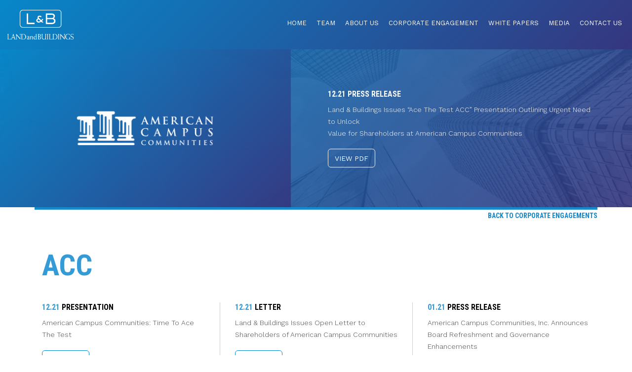

--- FILE ---
content_type: text/html; charset=UTF-8
request_url: https://landandbuildings.com/corporate-engagement/american-campus-communities/
body_size: 8589
content:

<!doctype html>
<html class="no-js" lang="en-US">
  
<head>
	
	<meta charset="utf-8">
	<meta http-equiv="x-ua-compatible" content="ie=edge">
	<meta name="viewport" content="width=device-width, initial-scale=1">
  
	<script type="text/javascript">var disclaimerType = "";</script>

	<meta name='robots' content='index, follow, max-image-preview:large, max-snippet:-1, max-video-preview:-1' />
	<style>img:is([sizes="auto" i], [sizes^="auto," i]) { contain-intrinsic-size: 3000px 1500px }</style>
	
	<!-- This site is optimized with the Yoast SEO plugin v26.7 - https://yoast.com/wordpress/plugins/seo/ -->
	<title>American Campus Communities - LANDandBUILDINGS</title>
	<link rel="canonical" href="https://landandbuildings.com/corporate-engagement/american-campus-communities/" />
	<meta property="og:locale" content="en_US" />
	<meta property="og:type" content="article" />
	<meta property="og:title" content="American Campus Communities - LANDandBUILDINGS" />
	<meta property="og:url" content="https://landandbuildings.com/corporate-engagement/american-campus-communities/" />
	<meta property="og:site_name" content="LANDandBUILDINGS" />
	<meta property="article:modified_time" content="2024-04-19T21:47:38+00:00" />
	<meta property="og:image" content="https://landandbuildings.com/wp-content/uploads/2018/08/LB-Favicon.png" />
	<meta property="og:image:width" content="160" />
	<meta property="og:image:height" content="160" />
	<meta property="og:image:type" content="image/png" />
	<meta name="twitter:card" content="summary_large_image" />
	<meta name="twitter:label1" content="Est. reading time" />
	<meta name="twitter:data1" content="1 minute" />
	<script type="application/ld+json" class="yoast-schema-graph">{"@context":"https://schema.org","@graph":[{"@type":"WebPage","@id":"https://landandbuildings.com/corporate-engagement/american-campus-communities/","url":"https://landandbuildings.com/corporate-engagement/american-campus-communities/","name":"American Campus Communities - LANDandBUILDINGS","isPartOf":{"@id":"https://landandbuildings.com/#website"},"datePublished":"2021-02-10T19:06:41+00:00","dateModified":"2024-04-19T21:47:38+00:00","breadcrumb":{"@id":"https://landandbuildings.com/corporate-engagement/american-campus-communities/#breadcrumb"},"inLanguage":"en-US","potentialAction":[{"@type":"ReadAction","target":["https://landandbuildings.com/corporate-engagement/american-campus-communities/"]}]},{"@type":"BreadcrumbList","@id":"https://landandbuildings.com/corporate-engagement/american-campus-communities/#breadcrumb","itemListElement":[{"@type":"ListItem","position":1,"name":"Home","item":"https://landandbuildings.com/"},{"@type":"ListItem","position":2,"name":"Engagements","item":"https://landandbuildings.com/corporate-engagement/"},{"@type":"ListItem","position":3,"name":"American Campus Communities"}]},{"@type":"WebSite","@id":"https://landandbuildings.com/#website","url":"https://landandbuildings.com/","name":"LANDandBUILDINGS","description":"Shareholder Engagement, Real Estate Expertise, Value Enhancement","potentialAction":[{"@type":"SearchAction","target":{"@type":"EntryPoint","urlTemplate":"https://landandbuildings.com/?s={search_term_string}"},"query-input":{"@type":"PropertyValueSpecification","valueRequired":true,"valueName":"search_term_string"}}],"inLanguage":"en-US"}]}</script>
	<!-- / Yoast SEO plugin. -->


		<!-- This site uses the Google Analytics by MonsterInsights plugin v9.11.1 - Using Analytics tracking - https://www.monsterinsights.com/ -->
							<script src="//www.googletagmanager.com/gtag/js?id=G-BDXXWXG7L5"  data-cfasync="false" data-wpfc-render="false" type="text/javascript" async></script>
			<script data-cfasync="false" data-wpfc-render="false" type="text/javascript">
				var mi_version = '9.11.1';
				var mi_track_user = true;
				var mi_no_track_reason = '';
								var MonsterInsightsDefaultLocations = {"page_location":"https:\/\/landandbuildings.com\/corporate-engagement\/american-campus-communities\/"};
								MonsterInsightsDefaultLocations.page_location = window.location.href;
								if ( typeof MonsterInsightsPrivacyGuardFilter === 'function' ) {
					var MonsterInsightsLocations = (typeof MonsterInsightsExcludeQuery === 'object') ? MonsterInsightsPrivacyGuardFilter( MonsterInsightsExcludeQuery ) : MonsterInsightsPrivacyGuardFilter( MonsterInsightsDefaultLocations );
				} else {
					var MonsterInsightsLocations = (typeof MonsterInsightsExcludeQuery === 'object') ? MonsterInsightsExcludeQuery : MonsterInsightsDefaultLocations;
				}

								var disableStrs = [
										'ga-disable-G-BDXXWXG7L5',
									];

				/* Function to detect opted out users */
				function __gtagTrackerIsOptedOut() {
					for (var index = 0; index < disableStrs.length; index++) {
						if (document.cookie.indexOf(disableStrs[index] + '=true') > -1) {
							return true;
						}
					}

					return false;
				}

				/* Disable tracking if the opt-out cookie exists. */
				if (__gtagTrackerIsOptedOut()) {
					for (var index = 0; index < disableStrs.length; index++) {
						window[disableStrs[index]] = true;
					}
				}

				/* Opt-out function */
				function __gtagTrackerOptout() {
					for (var index = 0; index < disableStrs.length; index++) {
						document.cookie = disableStrs[index] + '=true; expires=Thu, 31 Dec 2099 23:59:59 UTC; path=/';
						window[disableStrs[index]] = true;
					}
				}

				if ('undefined' === typeof gaOptout) {
					function gaOptout() {
						__gtagTrackerOptout();
					}
				}
								window.dataLayer = window.dataLayer || [];

				window.MonsterInsightsDualTracker = {
					helpers: {},
					trackers: {},
				};
				if (mi_track_user) {
					function __gtagDataLayer() {
						dataLayer.push(arguments);
					}

					function __gtagTracker(type, name, parameters) {
						if (!parameters) {
							parameters = {};
						}

						if (parameters.send_to) {
							__gtagDataLayer.apply(null, arguments);
							return;
						}

						if (type === 'event') {
														parameters.send_to = monsterinsights_frontend.v4_id;
							var hookName = name;
							if (typeof parameters['event_category'] !== 'undefined') {
								hookName = parameters['event_category'] + ':' + name;
							}

							if (typeof MonsterInsightsDualTracker.trackers[hookName] !== 'undefined') {
								MonsterInsightsDualTracker.trackers[hookName](parameters);
							} else {
								__gtagDataLayer('event', name, parameters);
							}
							
						} else {
							__gtagDataLayer.apply(null, arguments);
						}
					}

					__gtagTracker('js', new Date());
					__gtagTracker('set', {
						'developer_id.dZGIzZG': true,
											});
					if ( MonsterInsightsLocations.page_location ) {
						__gtagTracker('set', MonsterInsightsLocations);
					}
										__gtagTracker('config', 'G-BDXXWXG7L5', {"forceSSL":"true","anonymize_ip":"true"} );
										window.gtag = __gtagTracker;										(function () {
						/* https://developers.google.com/analytics/devguides/collection/analyticsjs/ */
						/* ga and __gaTracker compatibility shim. */
						var noopfn = function () {
							return null;
						};
						var newtracker = function () {
							return new Tracker();
						};
						var Tracker = function () {
							return null;
						};
						var p = Tracker.prototype;
						p.get = noopfn;
						p.set = noopfn;
						p.send = function () {
							var args = Array.prototype.slice.call(arguments);
							args.unshift('send');
							__gaTracker.apply(null, args);
						};
						var __gaTracker = function () {
							var len = arguments.length;
							if (len === 0) {
								return;
							}
							var f = arguments[len - 1];
							if (typeof f !== 'object' || f === null || typeof f.hitCallback !== 'function') {
								if ('send' === arguments[0]) {
									var hitConverted, hitObject = false, action;
									if ('event' === arguments[1]) {
										if ('undefined' !== typeof arguments[3]) {
											hitObject = {
												'eventAction': arguments[3],
												'eventCategory': arguments[2],
												'eventLabel': arguments[4],
												'value': arguments[5] ? arguments[5] : 1,
											}
										}
									}
									if ('pageview' === arguments[1]) {
										if ('undefined' !== typeof arguments[2]) {
											hitObject = {
												'eventAction': 'page_view',
												'page_path': arguments[2],
											}
										}
									}
									if (typeof arguments[2] === 'object') {
										hitObject = arguments[2];
									}
									if (typeof arguments[5] === 'object') {
										Object.assign(hitObject, arguments[5]);
									}
									if ('undefined' !== typeof arguments[1].hitType) {
										hitObject = arguments[1];
										if ('pageview' === hitObject.hitType) {
											hitObject.eventAction = 'page_view';
										}
									}
									if (hitObject) {
										action = 'timing' === arguments[1].hitType ? 'timing_complete' : hitObject.eventAction;
										hitConverted = mapArgs(hitObject);
										__gtagTracker('event', action, hitConverted);
									}
								}
								return;
							}

							function mapArgs(args) {
								var arg, hit = {};
								var gaMap = {
									'eventCategory': 'event_category',
									'eventAction': 'event_action',
									'eventLabel': 'event_label',
									'eventValue': 'event_value',
									'nonInteraction': 'non_interaction',
									'timingCategory': 'event_category',
									'timingVar': 'name',
									'timingValue': 'value',
									'timingLabel': 'event_label',
									'page': 'page_path',
									'location': 'page_location',
									'title': 'page_title',
									'referrer' : 'page_referrer',
								};
								for (arg in args) {
																		if (!(!args.hasOwnProperty(arg) || !gaMap.hasOwnProperty(arg))) {
										hit[gaMap[arg]] = args[arg];
									} else {
										hit[arg] = args[arg];
									}
								}
								return hit;
							}

							try {
								f.hitCallback();
							} catch (ex) {
							}
						};
						__gaTracker.create = newtracker;
						__gaTracker.getByName = newtracker;
						__gaTracker.getAll = function () {
							return [];
						};
						__gaTracker.remove = noopfn;
						__gaTracker.loaded = true;
						window['__gaTracker'] = __gaTracker;
					})();
									} else {
										console.log("");
					(function () {
						function __gtagTracker() {
							return null;
						}

						window['__gtagTracker'] = __gtagTracker;
						window['gtag'] = __gtagTracker;
					})();
									}
			</script>
							<!-- / Google Analytics by MonsterInsights -->
		<link rel='stylesheet' id='wp-block-library-css' href='https://landandbuildings.com/wp-includes/css/dist/block-library/style.min.css?ver=6.8.3' type='text/css' media='all' />
<style id='classic-theme-styles-inline-css' type='text/css'>
/*! This file is auto-generated */
.wp-block-button__link{color:#fff;background-color:#32373c;border-radius:9999px;box-shadow:none;text-decoration:none;padding:calc(.667em + 2px) calc(1.333em + 2px);font-size:1.125em}.wp-block-file__button{background:#32373c;color:#fff;text-decoration:none}
</style>
<style id='global-styles-inline-css' type='text/css'>
:root{--wp--preset--aspect-ratio--square: 1;--wp--preset--aspect-ratio--4-3: 4/3;--wp--preset--aspect-ratio--3-4: 3/4;--wp--preset--aspect-ratio--3-2: 3/2;--wp--preset--aspect-ratio--2-3: 2/3;--wp--preset--aspect-ratio--16-9: 16/9;--wp--preset--aspect-ratio--9-16: 9/16;--wp--preset--color--black: #000000;--wp--preset--color--cyan-bluish-gray: #abb8c3;--wp--preset--color--white: #ffffff;--wp--preset--color--pale-pink: #f78da7;--wp--preset--color--vivid-red: #cf2e2e;--wp--preset--color--luminous-vivid-orange: #ff6900;--wp--preset--color--luminous-vivid-amber: #fcb900;--wp--preset--color--light-green-cyan: #7bdcb5;--wp--preset--color--vivid-green-cyan: #00d084;--wp--preset--color--pale-cyan-blue: #8ed1fc;--wp--preset--color--vivid-cyan-blue: #0693e3;--wp--preset--color--vivid-purple: #9b51e0;--wp--preset--gradient--vivid-cyan-blue-to-vivid-purple: linear-gradient(135deg,rgba(6,147,227,1) 0%,rgb(155,81,224) 100%);--wp--preset--gradient--light-green-cyan-to-vivid-green-cyan: linear-gradient(135deg,rgb(122,220,180) 0%,rgb(0,208,130) 100%);--wp--preset--gradient--luminous-vivid-amber-to-luminous-vivid-orange: linear-gradient(135deg,rgba(252,185,0,1) 0%,rgba(255,105,0,1) 100%);--wp--preset--gradient--luminous-vivid-orange-to-vivid-red: linear-gradient(135deg,rgba(255,105,0,1) 0%,rgb(207,46,46) 100%);--wp--preset--gradient--very-light-gray-to-cyan-bluish-gray: linear-gradient(135deg,rgb(238,238,238) 0%,rgb(169,184,195) 100%);--wp--preset--gradient--cool-to-warm-spectrum: linear-gradient(135deg,rgb(74,234,220) 0%,rgb(151,120,209) 20%,rgb(207,42,186) 40%,rgb(238,44,130) 60%,rgb(251,105,98) 80%,rgb(254,248,76) 100%);--wp--preset--gradient--blush-light-purple: linear-gradient(135deg,rgb(255,206,236) 0%,rgb(152,150,240) 100%);--wp--preset--gradient--blush-bordeaux: linear-gradient(135deg,rgb(254,205,165) 0%,rgb(254,45,45) 50%,rgb(107,0,62) 100%);--wp--preset--gradient--luminous-dusk: linear-gradient(135deg,rgb(255,203,112) 0%,rgb(199,81,192) 50%,rgb(65,88,208) 100%);--wp--preset--gradient--pale-ocean: linear-gradient(135deg,rgb(255,245,203) 0%,rgb(182,227,212) 50%,rgb(51,167,181) 100%);--wp--preset--gradient--electric-grass: linear-gradient(135deg,rgb(202,248,128) 0%,rgb(113,206,126) 100%);--wp--preset--gradient--midnight: linear-gradient(135deg,rgb(2,3,129) 0%,rgb(40,116,252) 100%);--wp--preset--font-size--small: 13px;--wp--preset--font-size--medium: 20px;--wp--preset--font-size--large: 36px;--wp--preset--font-size--x-large: 42px;--wp--preset--spacing--20: 0.44rem;--wp--preset--spacing--30: 0.67rem;--wp--preset--spacing--40: 1rem;--wp--preset--spacing--50: 1.5rem;--wp--preset--spacing--60: 2.25rem;--wp--preset--spacing--70: 3.38rem;--wp--preset--spacing--80: 5.06rem;--wp--preset--shadow--natural: 6px 6px 9px rgba(0, 0, 0, 0.2);--wp--preset--shadow--deep: 12px 12px 50px rgba(0, 0, 0, 0.4);--wp--preset--shadow--sharp: 6px 6px 0px rgba(0, 0, 0, 0.2);--wp--preset--shadow--outlined: 6px 6px 0px -3px rgba(255, 255, 255, 1), 6px 6px rgba(0, 0, 0, 1);--wp--preset--shadow--crisp: 6px 6px 0px rgba(0, 0, 0, 1);}:where(.is-layout-flex){gap: 0.5em;}:where(.is-layout-grid){gap: 0.5em;}body .is-layout-flex{display: flex;}.is-layout-flex{flex-wrap: wrap;align-items: center;}.is-layout-flex > :is(*, div){margin: 0;}body .is-layout-grid{display: grid;}.is-layout-grid > :is(*, div){margin: 0;}:where(.wp-block-columns.is-layout-flex){gap: 2em;}:where(.wp-block-columns.is-layout-grid){gap: 2em;}:where(.wp-block-post-template.is-layout-flex){gap: 1.25em;}:where(.wp-block-post-template.is-layout-grid){gap: 1.25em;}.has-black-color{color: var(--wp--preset--color--black) !important;}.has-cyan-bluish-gray-color{color: var(--wp--preset--color--cyan-bluish-gray) !important;}.has-white-color{color: var(--wp--preset--color--white) !important;}.has-pale-pink-color{color: var(--wp--preset--color--pale-pink) !important;}.has-vivid-red-color{color: var(--wp--preset--color--vivid-red) !important;}.has-luminous-vivid-orange-color{color: var(--wp--preset--color--luminous-vivid-orange) !important;}.has-luminous-vivid-amber-color{color: var(--wp--preset--color--luminous-vivid-amber) !important;}.has-light-green-cyan-color{color: var(--wp--preset--color--light-green-cyan) !important;}.has-vivid-green-cyan-color{color: var(--wp--preset--color--vivid-green-cyan) !important;}.has-pale-cyan-blue-color{color: var(--wp--preset--color--pale-cyan-blue) !important;}.has-vivid-cyan-blue-color{color: var(--wp--preset--color--vivid-cyan-blue) !important;}.has-vivid-purple-color{color: var(--wp--preset--color--vivid-purple) !important;}.has-black-background-color{background-color: var(--wp--preset--color--black) !important;}.has-cyan-bluish-gray-background-color{background-color: var(--wp--preset--color--cyan-bluish-gray) !important;}.has-white-background-color{background-color: var(--wp--preset--color--white) !important;}.has-pale-pink-background-color{background-color: var(--wp--preset--color--pale-pink) !important;}.has-vivid-red-background-color{background-color: var(--wp--preset--color--vivid-red) !important;}.has-luminous-vivid-orange-background-color{background-color: var(--wp--preset--color--luminous-vivid-orange) !important;}.has-luminous-vivid-amber-background-color{background-color: var(--wp--preset--color--luminous-vivid-amber) !important;}.has-light-green-cyan-background-color{background-color: var(--wp--preset--color--light-green-cyan) !important;}.has-vivid-green-cyan-background-color{background-color: var(--wp--preset--color--vivid-green-cyan) !important;}.has-pale-cyan-blue-background-color{background-color: var(--wp--preset--color--pale-cyan-blue) !important;}.has-vivid-cyan-blue-background-color{background-color: var(--wp--preset--color--vivid-cyan-blue) !important;}.has-vivid-purple-background-color{background-color: var(--wp--preset--color--vivid-purple) !important;}.has-black-border-color{border-color: var(--wp--preset--color--black) !important;}.has-cyan-bluish-gray-border-color{border-color: var(--wp--preset--color--cyan-bluish-gray) !important;}.has-white-border-color{border-color: var(--wp--preset--color--white) !important;}.has-pale-pink-border-color{border-color: var(--wp--preset--color--pale-pink) !important;}.has-vivid-red-border-color{border-color: var(--wp--preset--color--vivid-red) !important;}.has-luminous-vivid-orange-border-color{border-color: var(--wp--preset--color--luminous-vivid-orange) !important;}.has-luminous-vivid-amber-border-color{border-color: var(--wp--preset--color--luminous-vivid-amber) !important;}.has-light-green-cyan-border-color{border-color: var(--wp--preset--color--light-green-cyan) !important;}.has-vivid-green-cyan-border-color{border-color: var(--wp--preset--color--vivid-green-cyan) !important;}.has-pale-cyan-blue-border-color{border-color: var(--wp--preset--color--pale-cyan-blue) !important;}.has-vivid-cyan-blue-border-color{border-color: var(--wp--preset--color--vivid-cyan-blue) !important;}.has-vivid-purple-border-color{border-color: var(--wp--preset--color--vivid-purple) !important;}.has-vivid-cyan-blue-to-vivid-purple-gradient-background{background: var(--wp--preset--gradient--vivid-cyan-blue-to-vivid-purple) !important;}.has-light-green-cyan-to-vivid-green-cyan-gradient-background{background: var(--wp--preset--gradient--light-green-cyan-to-vivid-green-cyan) !important;}.has-luminous-vivid-amber-to-luminous-vivid-orange-gradient-background{background: var(--wp--preset--gradient--luminous-vivid-amber-to-luminous-vivid-orange) !important;}.has-luminous-vivid-orange-to-vivid-red-gradient-background{background: var(--wp--preset--gradient--luminous-vivid-orange-to-vivid-red) !important;}.has-very-light-gray-to-cyan-bluish-gray-gradient-background{background: var(--wp--preset--gradient--very-light-gray-to-cyan-bluish-gray) !important;}.has-cool-to-warm-spectrum-gradient-background{background: var(--wp--preset--gradient--cool-to-warm-spectrum) !important;}.has-blush-light-purple-gradient-background{background: var(--wp--preset--gradient--blush-light-purple) !important;}.has-blush-bordeaux-gradient-background{background: var(--wp--preset--gradient--blush-bordeaux) !important;}.has-luminous-dusk-gradient-background{background: var(--wp--preset--gradient--luminous-dusk) !important;}.has-pale-ocean-gradient-background{background: var(--wp--preset--gradient--pale-ocean) !important;}.has-electric-grass-gradient-background{background: var(--wp--preset--gradient--electric-grass) !important;}.has-midnight-gradient-background{background: var(--wp--preset--gradient--midnight) !important;}.has-small-font-size{font-size: var(--wp--preset--font-size--small) !important;}.has-medium-font-size{font-size: var(--wp--preset--font-size--medium) !important;}.has-large-font-size{font-size: var(--wp--preset--font-size--large) !important;}.has-x-large-font-size{font-size: var(--wp--preset--font-size--x-large) !important;}
:where(.wp-block-post-template.is-layout-flex){gap: 1.25em;}:where(.wp-block-post-template.is-layout-grid){gap: 1.25em;}
:where(.wp-block-columns.is-layout-flex){gap: 2em;}:where(.wp-block-columns.is-layout-grid){gap: 2em;}
:root :where(.wp-block-pullquote){font-size: 1.5em;line-height: 1.6;}
</style>
<link rel='stylesheet' id='kc-general-css' href='https://landandbuildings.com/wp-content/plugins/kingcomposer/assets/frontend/css/kingcomposer.min.css?ver=2.9.6' type='text/css' media='all' />
<link rel='stylesheet' id='kc-animate-css' href='https://landandbuildings.com/wp-content/plugins/kingcomposer/assets/css/animate.css?ver=2.9.6' type='text/css' media='all' />
<link rel='stylesheet' id='kc-icon-1-css' href='https://landandbuildings.com/wp-content/plugins/kingcomposer/assets/css/icons.css?ver=2.9.6' type='text/css' media='all' />
<link rel='stylesheet' id='sage/css-css' href='https://landandbuildings.com/wp-content/themes/land-and-buildings/dist/styles/app.css?ver=1.1' type='text/css' media='all' />
<script type="text/javascript" src="https://landandbuildings.com/wp-content/plugins/google-analytics-for-wordpress/assets/js/frontend-gtag.min.js?ver=9.11.1" id="monsterinsights-frontend-script-js" async="async" data-wp-strategy="async"></script>
<script data-cfasync="false" data-wpfc-render="false" type="text/javascript" id='monsterinsights-frontend-script-js-extra'>/* <![CDATA[ */
var monsterinsights_frontend = {"js_events_tracking":"true","download_extensions":"doc,pdf,ppt,zip,xls,docx,pptx,xlsx","inbound_paths":"[]","home_url":"https:\/\/landandbuildings.com","hash_tracking":"false","v4_id":"G-BDXXWXG7L5"};/* ]]> */
</script>
<script type="text/javascript" src="https://landandbuildings.com/wp-includes/js/jquery/jquery.min.js?ver=3.7.1" id="jquery-core-js"></script>
<script type="text/javascript" src="https://landandbuildings.com/wp-includes/js/jquery/jquery-migrate.min.js?ver=3.4.1" id="jquery-migrate-js"></script>
<script type="text/javascript" id="sage/js-js-extra">
/* <![CDATA[ */
var pdfdownload = {"ajax_url":"https:\/\/landandbuildings.com\/wp-admin\/admin-ajax.php"};
/* ]]> */
</script>
<script type="text/javascript" src="https://landandbuildings.com/wp-content/themes/land-and-buildings/dist/scripts/app.js" id="sage/js-js"></script>
<link rel="https://api.w.org/" href="https://landandbuildings.com/wp-json/" /><link rel="EditURI" type="application/rsd+xml" title="RSD" href="https://landandbuildings.com/xmlrpc.php?rsd" />
<link rel='shortlink' href='https://landandbuildings.com/?p=2493' />
<link rel="alternate" title="oEmbed (JSON)" type="application/json+oembed" href="https://landandbuildings.com/wp-json/oembed/1.0/embed?url=https%3A%2F%2Flandandbuildings.com%2Fcorporate-engagement%2Famerican-campus-communities%2F" />
<link rel="alternate" title="oEmbed (XML)" type="text/xml+oembed" href="https://landandbuildings.com/wp-json/oembed/1.0/embed?url=https%3A%2F%2Flandandbuildings.com%2Fcorporate-engagement%2Famerican-campus-communities%2F&#038;format=xml" />
<script type="text/javascript">var kc_script_data={ajax_url:"https://landandbuildings.com/wp-admin/admin-ajax.php"}</script><style type="text/css">.recentcomments a{display:inline !important;padding:0 !important;margin:0 !important;}</style><link rel="icon" href="https://landandbuildings.com/wp-content/uploads/2018/08/LB-Favicon-150x150.png" sizes="32x32" />
<link rel="icon" href="https://landandbuildings.com/wp-content/uploads/2018/08/LB-Favicon.png" sizes="192x192" />
<link rel="apple-touch-icon" href="https://landandbuildings.com/wp-content/uploads/2018/08/LB-Favicon.png" />
<meta name="msapplication-TileImage" content="https://landandbuildings.com/wp-content/uploads/2018/08/LB-Favicon.png" />

	<!-- media-queries.js / html5.js -->
	<!--[if lt IE 9]>
	<script src="https://html5shim.googlecode.com/svn/trunk/html5.js"></script>
	<script src="https://cdnjs.cloudflare.com/ajax/libs/respond.js/1.3.0/respond.js"></script>
	<![endif]-->

</head>
  <body data-rsssl=1 class="wp-singular engagements-template-default single single-engagements postid-2493 wp-theme-land-and-buildings kc-css-system american-campus-communities fixed-nav sidebar-primary">
    

<header class="banner" data-scrolled-size="49">
  
  <div class="container-fluid">

    <div class="navbar-header">
      <button type="button" class="navbar-toggle">
        <span class="sr-only">Toggle navigation</span>
        <span class="icon-bar"></span>
        <span class="icon-bar"></span>
        <span class="icon-bar"></span>
      </button>
      <a class="brand" href="https://landandbuildings.com/">LANDandBUILDINGS</a>
    </div>

    <nav class="nav-primary" role="navigation">
      <div id="bs-example-navbar-collapse-1" class="navbar-collapse"><ul id="menu-menu-1" class="nav navbar-nav navbar-right"><li id="menu-item-26" class="menu-item menu-item-type-post_type menu-item-object-page menu-item-home menu-item-26"><a title="Home" href="https://landandbuildings.com/">Home</a></li>
<li id="menu-item-96" class="menu-item menu-item-type-post_type_archive menu-item-object-people menu-item-96"><a title="Team" href="https://landandbuildings.com/team/">Team</a></li>
<li id="menu-item-23" class="menu-item menu-item-type-post_type menu-item-object-page menu-item-23"><a title="About Us" href="https://landandbuildings.com/about/">About Us</a></li>
<li id="menu-item-95" class="menu-item menu-item-type-post_type_archive menu-item-object-engagements menu-item-95"><a title="Corporate Engagement" href="https://landandbuildings.com/corporate-engagement/">Corporate Engagement</a></li>
<li id="menu-item-1854" class="menu-item menu-item-type-post_type menu-item-object-page menu-item-1854"><a title="White Papers" href="https://landandbuildings.com/white-papers/">White Papers</a></li>
<li id="menu-item-199" class="menu-item menu-item-type-post_type_archive menu-item-object-press menu-item-199"><a title="Media" href="https://landandbuildings.com/media/">Media</a></li>
<li id="menu-item-24" class="menu-item menu-item-type-post_type menu-item-object-page menu-item-24"><a title="Contact Us" href="https://landandbuildings.com/contact-us/">Contact Us</a></li>
</ul></div>    </nav>

  </div>

</header>


    <div class="wrap" role="document">
      <div class="content">
        <main class="main">
          
	<section data-kc-fullwidth="content" class="kc-elm kc_row">

		<div class="kc-row-container">
			<div class="kc-wrap-columns">
				<div class="kc-elm kc_col-sm-12 kc_column kc_col-sm-12">
					<div class="kc-col-container">
						<div class="masthead masthead--module has-no-image has-logo has-bg-image has-content has-link">
							<div class="masthead--background-image" style="background-image:url(/wp-content/uploads/2018/06/background-buildings-1024x280.jpg);"></div>
							<div class="container-fluid">
								<div class="row">
									<div class="col-sm-6">
										<img src="https://landandbuildings.com/wp-content/uploads/2021/02/acc_white.png" alt="Corporate Engagement" class="masthead--logo" />
									</div>
									<div class="col-sm-6">
										<div class="masthead--content">
											<div class="engagement--pdf"><h2><span>12.21</span> Press Release</h2><p>Land & Buildings Issues “Ace The Test ACC” Presentation Outlining Urgent Need to Unlock<br />
Value for Shareholders at American Campus Communities</p>
<div class="outline-button outline-button-white outline-button-left"><p><a href="https://landandbuildings.com/wp-content/uploads/2021/12/LandB-ACC-Press-Release-12-16-2021-1.pdf" target="_blank" class="outline-button--link">View PDF</a></p></div></div>										</div>
									</div>
								</div>
								<a href="https://landandbuildings.com/corporate-engagement/" class="masthead--back-link">Back To Corporate Engagements</a>
							</div>
						</div>
					</div>
				</div>
			</div>
		</div>

	</section>

	<div class="container">
		
		<div class="row">

			<div class="col-sm-12">

				<div class="engagement--headline">

					<h3>ACC</h3>
					
				</div>

			</div>

		</div>

		<div class="engagement--pdfs">
			
			<div class="row"><div class="col-sm-4"><div class="engagement--pdf"><h2><span>12.21</span> Presentation</h2><p>American Campus Communities: Time To Ace The Test</p>
<div class="outline-button outline-button-blue outline-button-left"><p><a href="https://landandbuildings.com/wp-content/uploads/2021/12/LandB-Ace-The-Test-ACC-Dec-2021.pdf" target="_blank" class="outline-button--link">View PDF</a></p></div></div></div><div class="col-sm-4"><div class="engagement--pdf"><h2><span>12.21</span> Letter</h2><p>Land & Buildings Issues Open Letter to Shareholders of American Campus Communities </p>
<div class="outline-button outline-button-blue outline-button-left"><p><a href="https://landandbuildings.com/wp-content/uploads/2021/12/LandB-ACC-Letter-12-13-21.pdf" target="_blank" class="outline-button--link">View PDF</a></p></div></div></div><div class="col-sm-4"><div class="engagement--pdf"><h2><span>01.21</span> Press Release</h2><p>American Campus Communities, Inc. Announces Board Refreshment and Governance Enhancements</p>
<div class="outline-button outline-button-blue outline-button-left"><p><a href="https://landandbuildings.com/wp-content/uploads/2021/02/ACC-Pres-Release-1-27-2021.pdf" target="_blank" class="outline-button--link">View PDF</a></p></div></div></div></div><div class="row"></div>
		</div>

	</div>

        </main><!-- /.main -->
      </div><!-- /.content -->
    </div><!-- /.wrap -->
    



		<footer class="content-info" role="contentinfo">

		    <style type="text/css">@media only screen and (min-width: 1000px) and (max-width: 5000px){body.kc-css-system .kc-css-853201{width: 50%;}body.kc-css-system .kc-css-329959{width: 50%;}}body.kc-css-system .kc-css-882236{padding-bottom: 30px;}</style><section class="kc-elm kc-css-564062 kc_row"><div class="kc-row-container  kc-container"><div class="kc-wrap-columns"><div class="kc-elm kc-css-734357 kc_col-sm-12 kc_column kc_col-sm-12"><div class="kc-col-container"><div class="kc-elm kc-css-437251" style="height: 20px; clear: both; width:100%;"></div><div class="kc-elm kc-css-882236 kc_text_block footer-corporate-engagements"><p style="text-align: center;"><span style="color: #ffffff;">Disclaimer: Selected current active corporate engagements shown above. Due to restrictions related to our engagement with a company or companies or the private nature of such engagements, among other reasons, certain companies or material may be omitted.</span></p>
</div><div class="kc-elm kc-css-46847 kc_text_block footer-disclaimer"><p>
<span style="color: #999999;">Disclaimer: Selected prior active corporate engagements shown above. Due to restrictions related to our engagement with a company or companies or the private nature of such engagements, among other reasons, certain companies or materials may be omitted. </span></p>
</div><div class="kc-elm kc-css-214018 kc_row kc_row_inner"><div class="kc-elm kc-css-853201 kc_col-sm-6 kc_column_inner kc_col-sm-6"><div class="kc_wrapper kc-col-inner-container"><div class="kc-elm kc-css-486832 kc_text_block"><p><span style="color: #e5e5e5;"><strong>COPYRIGHT © 2026 :: LAND &amp; BUILDINGS INVESTMENT MANAGEMENT LLC :: LBIM LLC</strong></span></p>
</div><div class="kc-elm kc-css-553427" style="height: 20px; clear: both; width:100%;"></div></div></div><div class="kc-elm kc-css-329959 kc_col-sm-6 kc_column_inner kc_col-sm-6"><div class="kc_wrapper kc-col-inner-container"><div class="kc-elm kc-css-953873 kc_text_block"><p>
<a href="https://twitter.com/JonLitt" target="_blank" rel="noopener"><img class="size-full alignleft" src="/wp-content/uploads/2020/03/icon-tw.png" alt="" width="32" height="32" /></a><a href="https://www.linkedin.com/in/jonlitt/" target="_blank" rel="noopener"><img class="size-full alignleft" src="/wp-content/uploads/2020/03/icon-in.png" alt="" width="32" height="32" /></a></p>
<div style="text-align: right;"><strong><a href="/legal/">LEGAL DISCLAIMER</a></strong></div>
</div><div class="kc-elm kc-css-129601" style="height: 20px; clear: both; width:100%;"></div></div></div></div></div></div></div></div></section>
			
		</footer>



<script src="https://maps.googleapis.com/maps/api/js?key=AIzaSyCClpEs1kHh17VtgSQiADtmAZ0zPbnLvqs&callback=initMap"
      async defer></script>

      <script>

        var map     = document.getElementById('contact-hero--map');
        var mapLat  = 41.054975;
        var mapLng  = -73.537712;
        var mapLink = 'https://goo.gl/maps/RxJ2bfWhwfq';

        function initMap() {

        	if ( map ) {

          map = new google.maps.Map(document.getElementById('contact-hero--map'), {
            center: {lat: mapLat, lng: mapLng},
            zoom: 13,
            styles : [
              {
                "elementType": "geometry",
                "stylers": [
                  {
                    "color": "#f5f5f5"
                  }
                ]
              },
              {
                "elementType": "labels.icon",
                "stylers": [
                  {
                    "visibility": "off"
                  }
                ]
              },
              {
                "elementType": "labels.text.fill",
                "stylers": [
                  {
                    "color": "#616161"
                  }
                ]
              },
              {
                "elementType": "labels.text.stroke",
                "stylers": [
                  {
                    "color": "#f5f5f5"
                  }
                ]
              },
              {
                "featureType": "administrative.land_parcel",
                "elementType": "labels.text.fill",
                "stylers": [
                  {
                    "color": "#bdbdbd"
                  }
                ]
              },
              {
                "featureType": "poi",
                "elementType": "geometry",
                "stylers": [
                  {
                    "color": "#eeeeee"
                  }
                ]
              },
              {
                "featureType": "poi",
                "elementType": "labels.text.fill",
                "stylers": [
                  {
                    "color": "#757575"
                  }
                ]
              },
              {
                "featureType": "poi.park",
                "elementType": "geometry",
                "stylers": [
                  {
                    "color": "#e5e5e5"
                  }
                ]
              },
              {
                "featureType": "poi.park",
                "elementType": "labels.text.fill",
                "stylers": [
                  {
                    "color": "#9e9e9e"
                  }
                ]
              },
              {
                "featureType": "road",
                "elementType": "geometry",
                "stylers": [
                  {
                    "color": "#ffffff"
                  }
                ]
              },
              {
                "featureType": "road.arterial",
                "elementType": "labels.text.fill",
                "stylers": [
                  {
                    "color": "#757575"
                  }
                ]
              },
              {
                "featureType": "road.highway",
                "elementType": "geometry",
                "stylers": [
                  {
                    "color": "#dadada"
                  }
                ]
              },
              {
                "featureType": "road.highway",
                "elementType": "labels.text.fill",
                "stylers": [
                  {
                    "color": "#616161"
                  }
                ]
              },
              {
                "featureType": "road.local",
                "elementType": "labels.text.fill",
                "stylers": [
                  {
                    "color": "#9e9e9e"
                  }
                ]
              },
              {
                "featureType": "transit.line",
                "elementType": "geometry",
                "stylers": [
                  {
                    "color": "#e5e5e5"
                  }
                ]
              },
              {
                "featureType": "transit.station",
                "elementType": "geometry",
                "stylers": [
                  {
                    "color": "#eeeeee"
                  }
                ]
              },
              {
                "featureType": "water",
                "elementType": "geometry",
                "stylers": [
                  {
                    "color": "#c9c9c9"
                  }
                ]
              },
              {
                "featureType": "water",
                "elementType": "labels.text.fill",
                "stylers": [
                  {
                    "color": "#9e9e9e"
                  }
                ]
              }
            ]
          });
        
          var marker = new google.maps.Marker({
            position: {lat: mapLat, lng: mapLng},
            icon:"/content/themes/land-and-buildings/assets/images/pin.png",
            map: map
          });

          marker.addListener("click", function() {
            window.open(mapLink, "_blank");
          });

      }

        }

      </script><script type="speculationrules">
{"prefetch":[{"source":"document","where":{"and":[{"href_matches":"\/*"},{"not":{"href_matches":["\/wp-*.php","\/wp-admin\/*","\/wp-content\/uploads\/*","\/wp-content\/*","\/wp-content\/plugins\/*","\/wp-content\/themes\/land-and-buildings\/*","\/*\\?(.+)"]}},{"not":{"selector_matches":"a[rel~=\"nofollow\"]"}},{"not":{"selector_matches":".no-prefetch, .no-prefetch a"}}]},"eagerness":"conservative"}]}
</script>
<script type="text/javascript" src="https://landandbuildings.com/wp-content/plugins/kingcomposer/assets/frontend/js/kingcomposer.min.js?ver=2.9.6" id="kc-front-scripts-js"></script>
  </body>
</html>
